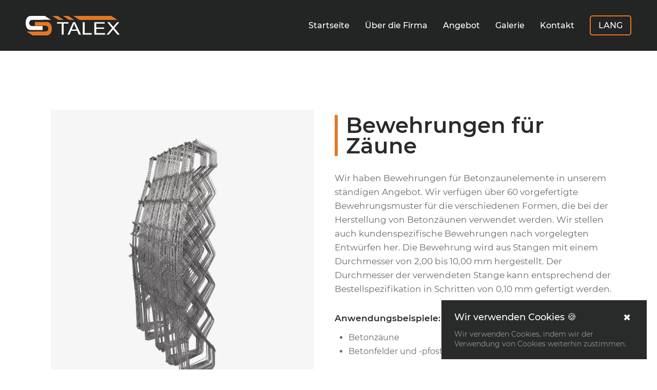

--- FILE ---
content_type: text/html; charset=UTF-8
request_url: https://de.stalex-myszkow.pl/bewehrungen-fur-zaune
body_size: 3696
content:
<!DOCTYPE HTML>
<html lang="pl">
    <head>
        <!--start-individual-->
        <title>Bewehrungen für Zäune - STALEX MYSZKÓW</title>
        <meta name="description" content="x">
        <meta name="keywords" content="x">
        <meta name="robots" content="index,follow">
        <!--end-individual-->
        <meta charset="utf-8">
<meta name="viewport" content="width=device-width, initial-scale=1, shrink-to-fit=no">
<link rel="apple-touch-icon" sizes="180x180" href="lib/favicon/apple-touch-icon.png">
<link rel="icon" type="image/png" sizes="32x32" href="lib/favicon/favicon-32x32.png">
<link rel="icon" type="image/png" sizes="16x16" href="lib/favicon/favicon-16x16.png">
<link rel="manifest" href="lib/favicon/site.webmanifest">
<link rel="mask-icon" href="lib/favicon/safari-pinned-tab.svg" color="#5bbad5">
<link rel="shortcut icon" href="lib/favicon/favicon.ico">
<meta name="msapplication-TileColor" content="#2b5797">
<meta name="msapplication-TileImage" content="lib/favicon/mstile-144x144.png">
<meta name="msapplication-config" content="lib/favicon/browserconfig.xml">
<meta name="theme-color" content="#ffffff">
<link href="css/theme.css?v991631221249" rel="stylesheet" type="text/css" />
<script script src="js/jquery.js"></script>
<script script src="js/bootstrap.js"></script>
        <link href="css/fancybox.css" rel="stylesheet" type="text/css" />
<script script src="js/fancybox.js"></script>            </head>

    <body class="bg-nav">
        <script>
    var scriptsExecuted = false;
    var head = document.getElementsByTagName('head')[0] || document.documentElement;
            
    function executeScripts() {
        var fscripts = document.querySelectorAll('fscript');
        [].forEach.call(fscripts, function(fscript) {
            var script = document.createElement('script');
            script.type = 'text/javascript';
            
            if (fscript.hasAttributes()) {
                for (var attributeKey in fscript.attributes) {
                    if (fscript.attributes.hasOwnProperty(attributeKey)) {
                        script[ fscript.attributes[ attributeKey ].name ] = fscript.attributes[ attributeKey ].value || true;
                    }
                }
            } else {
                script.appendChild( document.createTextNode( fscript.innerHTML ) );
            }
            
            head.insertBefore( script, head.firstChild );
        });
    }
            
    function initScripts() {
        if (scriptsExecuted) {
            return;
        }
            
        scriptsExecuted = true;
            
        setTimeout(function() {
            if ('requestIdleCallback' in window) {
                requestIdleCallback(executeScripts, { timeout: 1000 });
            } else {
                executeScripts();
            }
        }, 1000);
    }
            
    window.addEventListener('scroll', function() {
        initScripts();
    }, false);
            
    document.onclick = function() {
        initScripts();
    };
</script>
        <nav class="navbar navbar-expand-lg fixed-top navbar-tr" aria-label="Menu">
    <div class="container-fluid">
        <a class="navbar-brand" href=".">
            <img src="https://www.stalex-myszkow.pl/uploads/stalex-myszkow.svg" alt="logo">
        </a>
        <button class="navbar-toggler p-0 collapsed" type="button" id="navbar-open" aria-label="menu">
            <span class="icon-bar"></span>
            <span class="icon-bar"></span>
            <span class="icon-bar"></span>
        </button>
        <div class="navbar-collapse offcanvas-collapse" id="main-menu">
            <ul class="navbar-nav">
                <li class="nav-item">
                    <a class="nav-link" href="/">Startseite</a>
                </li>
                <li class="nav-item">
                    <a class="nav-link" href="uber-die-firma">Über die Firma</a>
                </li>
                <li class="nav-item dropdown">
                    <a class="nav-link" href="#" id="dropdown01" data-bs-toggle="dropdown" aria-expanded="false">Angebot</a>
                    <ul class="dropdown-menu" aria-labelledby="dropdown01">
                        <li><a class="dropdown-item" href="angebot-drahten">Angebot Drähten</a></li>
                        <li><a class="dropdown-item" href="angebot-stangen">Angebot Stangen</a></li>
                        <li><a class="dropdown-item" href="angebot-bewehrungen">Angebot Bewehrungen</a></li>
                        <li><a class="dropdown-item" href="alle-produkte">Alle Produkte</a></li>
                    </ul>
                </li>
                <li class="nav-item">
                    <a class="nav-link" href="galerie">Galerie</a>
                </li>
                <li class="nav-item">
                    <a class="nav-link" href="kontakt">Kontakt</a>
                </li>
                <li class="nav-item dropdown lang-select">
                    <a class="nav-link" href="#" id="dropdown02" data-bs-toggle="dropdown" aria-expanded="false">LANG</a>
                    <ul class="dropdown-menu" aria-labelledby="dropdown02">
                        <li><a class="dropdown-item" href="https://en.stalex-myszkow.pl/">EN</a></li>
                        <li><a class="dropdown-item" href="https://stalex-myszkow.pl/">PL</a></li>
                        <li><a class="dropdown-item" href="https://sk.stalex-myszkow.pl/">SK</a></li>
                        <li><a class="dropdown-item" href="https://cz.stalex-myszkow.pl/">CZ</a></li>
                    </ul>
                </li>
            </ul>
        </div>
    </div>
</nav>        <div class="product-item">
            <div class="container">
                <div class="row flex-wrap-reverse">
                    <div class="col-xl-6 col-lg-12 text-center">
                        <picture>
                            <source srcset="uploads/products/zbrojenia-do-ogrodzen-main.webp" type="image/webp">
                            <source srcset="uploads/products/zbrojenia-do-ogrodzen-main.jpg" type="image/jpeg"> 
                            <img src="uploads/products/zbrojenia-do-ogrodzen-main.jpg" class="img-fluid" alt="zbrojenia do ogrodzeń" loading="lazy"> 
                        </picture>  
                    </div>
                    <div class="col-xl-6 col-lg-12 my-auto">
                        <h1>Bewehrungen für Zäune </h1>
                        <p>Wir haben Bewehrungen für Betonzaunelemente in unserem ständigen Angebot. Wir verfügen über 60 vorgefertigte Bewehrungsmuster für die verschiedenen Formen, die bei der Herstellung von Betonzäunen verwendet werden. Wir stellen auch kundenspezifische Bewehrungen nach vorgelegten Entwürfen her. Die Bewehrung wird aus Stangen mit einem Durchmesser von 2,00 bis 10,00 mm hergestellt. Der Durchmesser der verwendeten Stange kann entsprechend der Bestellspezifikation in Schritten von 0,10 mm gefertigt werden. </p>
                        <p>Anwendungsbeispiele:</p>
                        <ul>
                            <li>Betonzäune</li>
                            <li>Betonfelder und -pfosten</li>
                        </ul>
                        <a href="kontakt" class="btn btn-primary">Bestellung aufgeben</a>
                    </div>
                </div>
            </div>
        </div>
        <div class="product-data bg-light">
            <div class="container">
                <div class="row">
                    <div class="col-xl-12">
                        <h2>Technische Daten </h2>
                        <p class="ins">Die von Stalex hergestellten Bewehrungen für Zaunelemente aus Beton zeichnen sich durch hohe Präzision in der Verarbeitung aus. Der Durchmesser der verwendeten Stangen und die Abmessungen der Bewehrung werden vollständig an die Anforderungen und Spezifikationen des Auftrags angepasst. Wir kontrollieren streng jede Produktionsphase, um die höchste Qualität der angebotenen Bewehrung für Betonzäune zu gewährleisten. Wir bieten hohe Qualität, schnelle Lieferung, Verkauf als Großhandel und Einzelhandel, attraktive Preise.</p>
                        <table class="table table-striped">
                            <tbody>
                                <tr>
                                    <th scope="row">DURCHMESSER DER STANGE</th>
                                    <td>2,00 - 10,00 mm</td>
                                </tr>
                                <tr>
                                    <th scope="row">MAXIMALE ABMESSUNG</th>
                                    <td>1600 x 2600 mm</td>
                                </tr>
                                <tr>
                                    <th scope="row">FORM DER VERPACKUNG</th>
                                    <td>stück</td>
                                </tr>
                                <tr>
                                    <th scope="row">TOLERANZ DES DURCHMESSERS</th>
                                    <td>+/- 0,03 mm</td>
                                </tr>
                                <tr>
                                    <th scope="row">OBERFLÄCHE DER STANGE</th>
                                    <td>glatt, gerippt oder geriffelt (längsgewalzt)</td>
                                </tr>
                                <tr>
                                    <th scope="row">SORTE</th>
                                    <td>S235JR</td>
                                </tr>             
                            </tbody>
                        </table>
                    </div>
                </div>
            </div>
        </div>
        <div class="product-photo">
            <div class="container">
                <div class="row">
                    <div class="col-xl-12">
                        <h2>Produktfotos</h2>
                    </div>
                    <div class="col-lg-4 col-md-6 gallery-item">
                        <a data-fancybox="gallery" href="uploads/products/zbrojenia-do-ogrodzen-1.jpg">
                            <picture>
                                <source srcset="uploads/products/zbrojenia-do-ogrodzen-1.webp" type="image/webp">
                                <source srcset="uploads/products/zbrojenia-do-ogrodzen-1.jpg" type="image/jpeg"> 
                                <img class="img-fluid" src="uploads/products/zbrojenia-do-ogrodzen-1.jpg" alt="zbrojenia do ogrodzeń" loading="lazy">
                            </picture> 
                        </a>
                    </div>
                    <div class="col-lg-4 col-md-6 gallery-item">
                        <a data-fancybox="gallery" href="uploads/products/zbrojenia-do-ogrodzen-2.jpg">
                            <picture>
                                <source srcset="uploads/products/zbrojenia-do-ogrodzen-2.webp" type="image/webp">
                                <source srcset="uploads/products/zbrojenia-do-ogrodzen-2.jpg" type="image/jpeg"> 
                                <img class="img-fluid" src="uploads/products/zbrojenia-do-ogrodzen-2.jpg" alt="zbrojenia do ogrodzeń" loading="lazy">
                            </picture> 
                        </a>
                    </div> 
                    <div class="col-lg-4 col-md-6 gallery-item">
                        <a data-fancybox="gallery" href="uploads/products/zbrojenia-do-ogrodzen-3.jpg">
                            <picture>
                                <source srcset="uploads/products/zbrojenia-do-ogrodzen-3.webp" type="image/webp">
                                <source srcset="uploads/products/zbrojenia-do-ogrodzen-3.jpg" type="image/jpeg"> 
                                <img class="img-fluid" src="uploads/products/zbrojenia-do-ogrodzen-3.jpg" alt="zbrojenia do ogrodzeń" loading="lazy">
                            </picture> 
                        </a>
                    </div> 
                    <div class="col-lg-4 col-md-6 gallery-item">
                        <a data-fancybox="gallery" href="uploads/products/zbrojenia-do-ogrodzen-4.jpg">
                            <picture>
                                <source srcset="uploads/products/zbrojenia-do-ogrodzen-4.webp" type="image/webp">
                                <source srcset="uploads/products/zbrojenia-do-ogrodzen-4.jpg" type="image/jpeg"> 
                                <img class="img-fluid" src="uploads/products/zbrojenia-do-ogrodzen-4.jpg" alt="zbrojenia do ogrodzeń" loading="lazy">
                            </picture> 
                        </a>
                    </div> 
                    <div class="col-lg-4 col-md-6 gallery-item">
                        <a data-fancybox="gallery" href="uploads/products/zbrojenia-do-ogrodzen-5.jpg">
                            <picture>
                                <source srcset="uploads/products/zbrojenia-do-ogrodzen-5.webp" type="image/webp">
                                <source srcset="uploads/products/zbrojenia-do-ogrodzen-5.jpg" type="image/jpeg"> 
                                <img class="img-fluid" src="uploads/products/zbrojenia-do-ogrodzen-5.jpg" alt="zbrojenia do ogrodzeń" loading="lazy">
                            </picture> 
                        </a>
                    </div> 
                    <div class="col-lg-4 col-md-6 gallery-item">
                        <a data-fancybox="gallery" href="uploads/products/zbrojenia-do-ogrodzen-6.jpg">
                            <picture>
                                <source srcset="uploads/products/zbrojenia-do-ogrodzen-6.webp" type="image/webp">
                                <source srcset="uploads/products/zbrojenia-do-ogrodzen-6.jpg" type="image/jpeg"> 
                                <img class="img-fluid" src="uploads/products/zbrojenia-do-ogrodzen-6.jpg" alt="zbrojenia do ogrodzeń" loading="lazy">
                            </picture> 
                        </a>
                    </div> 
                </div>
            </div>
        </div>
        <div class="cookiealert" role="alert">
    <span>Wir verwenden Cookies &#x1F36A;</span> 
    <button type="button" class="acceptcookies">&#10006;</button>
    <p>Wir verwenden Cookies, indem wir der Verwendung von Cookies weiterhin zustimmen.</p>
</div>        <div class="footer">
    <div class="container">
        <div class="row">
            <div class="col-lg-4 contact-details">
                <img class="logo" src="uploads/stalex-myszkow.svg" alt="logo" loading="lazy">
                <p class="address">Stalex Myszków SP. Z O.O. <br> St. Partyzantów 4, 42-300 Myszków</p>    
                <p class="mail">mail · 
                    <a href="mailto:stalex@stalex-myszkow.pl">stalex@stalex-myszkow.pl</a>
                </p> 
                <p class="tel">telefon · 
                    <a href="tel:+48728989019">(48) 728 989 019</a>
                </p> 
                <a href="https://www.facebook.com/stalexmyszkow" target="noreferrer">
                    <img class="social-fb" src="uploads/icons/social-fb.svg" alt="FB" loading="lazy">
                </a>
                <a href="https://www.instagram.com/stalexmyszkow/" target="noreferrer">
                    <img class="social-ig" src="uploads/icons/social-ig.svg" alt="IG" loading="lazy">
                </a>
                <a href="https://www.linkedin.com/company/70445334" target="noreferrer">
                    <img class="social-in" src="uploads/icons/social-in.svg" alt="IN" loading="lazy">
                </a>
            </div>
            <div class="col-xl-6 col-lg-7 offset-xl-2 offset-lg-1 nav-footer">
                <p>Navigation</p>
                <div class="row">
                    <div class="col-sm-6 sx-p">
                        <a href=".">Startseite</a>
                        <a href="uber-die-firma">Über die Firma</a>
                        <a href="alle-produkte">Angebot</a>
                        <a href="galerie">Galerie</a>
                        <a href="kontakt">Kontakt</a>
                    </div>
                    <div class="col-sm-6">
                        <a href="https://www.stalex-myszkow.pl/uploads/doc/regulamin-serwisu.pdf" target="noreferrer">Bedingungen der Webseite</a>
                        <a href="https://www.stalex-myszkow.pl/uploads/doc/polityka-prywatnosci.pdf" target="noreferrer">Datenschutzbestimmungen</a>
                        <a href="https://www.stalex-myszkow.pl/uploads/doc/polityka-cookies.pdf" target="noreferrer">Cookie-Politik</a>
                        <a href="https://www.stalex-myszkow.pl/uploads/doc/klauzula-rodo.pdf" target="noreferrer">DSGVO</a>
                        <a href="https://www.linkedin.com/company/stalexmyszkow/jobs" target="noreferrer">Nabídky práce</a>
                    </div>
                </div>
            </div>
        </div>
    </div>
</div>
<div class="copyright">
    <div class="container">
        <div class="row">
            <div class="col-sm-12 col-md-6 arr">
                <p>© 2026 STALEX MYSZKÓW - All rights reserved</p>
            </div>   
            <div class="col-sm-12 col-md-6 logo"> 
                <a href="https://moresolutions.pl/" target="follow" aria-label="ms" class="ms">
                    <img src="uploads/icons/more-solutions-2025.svg" alt="MORE SOLUTIONS" title="MORE SOLUTIONS" loading="lazy">
                </a>
            </div>
        </div>
    </div>
</div>    </body>
    <script script src="js/gallery.js"></script>
<script script src="js/navbar.js"></script>
<script script src="js/cookies.js"></script>
<script script src="js/modernizr-custom.js"></script></html>


--- FILE ---
content_type: text/css
request_url: https://de.stalex-myszkow.pl/css/theme.css?v991631221249
body_size: 595
content:
@charset "UTF-8";

@import url(typography.css?v23);
@import url(grid.css?v23);
@import url(cookies.css?v23);
@import url(navbar.css?v23);
@import url(sections.css?v23);
@import url(cards.css?v23);
@import url(rwd.css?v223);
@import url(form.css?v223);
@import url(button.css?v24);
@import url(other.css?v23);
@import url(list.css?v23);
@import url(table.css?v23);
/*@import url(carousel.css);*/

:root {
    --bs-color-text-heading: #292B2B;
    --bs-color-text-paragraph: #6B6B6B;
    --bs-color-orange: #E47825;
    --bs-color-dark: #232424;
    --bs-color-light: #FAFAFA;
    --bs-color-white: #FFF;
    --bs-opacity: .65;
    --bs-shadow-min: 0 0 20px rgb(0 0 0 / 15%);
    --bs-shadow-big: 0 0 40px rgb(0 0 0 / 15%);
    --bs-transition: all .15s ease-in-out;
    --bs-font: "Montserrat", sans-serif;
}

@font-face {
    font-family: 'Montserrat';
    font-style: normal;
    font-weight: 400;
    display: swap;
    src: url('../lib/fonts/montserrat-v15-latin-ext-regular.eot');
    src: local(''),
         url('../lib/fonts/montserrat-v15-latin-ext-regular.eot?#iefix') format('embedded-opentype'),
         url('../lib/fonts/montserrat-v15-latin-ext-regular.woff2') format('woff2'),
         url('../lib/fonts/montserrat-v15-latin-ext-regular.woff') format('woff'),
         url('../lib/fonts/montserrat-v15-latin-ext-regular.ttf') format('truetype'),
         url('../lib/fonts/montserrat-v15-latin-ext-regular.svg#Montserrat') format('svg');
}

@font-face {
    font-family: 'Montserrat';
    font-style: normal;
    font-weight: 500;
    display: swap;
    src: url('../lib/fonts/montserrat-v15-latin-ext-500.eot');
    src: local(''),
        url('../lib/fonts/montserrat-v15-latin-ext-500.eot?#iefix') format('embedded-opentype'),
        url('../lib/fonts/montserrat-v15-latin-ext-500.woff2') format('woff2'),
        url('../lib/fonts/montserrat-v15-latin-ext-500.woff') format('woff'),
        url('../lib/fonts/montserrat-v15-latin-ext-500.ttf') format('truetype'),
        url('../lib/fonts/montserrat-v15-latin-ext-500.svg#Montserrat') format('svg');
  }

@font-face {
    font-family: 'Montserrat';
    font-style: normal;
    font-weight: 600;
    display: swap;
    src: url('../lib/fonts/montserrat-v15-latin-ext-600.eot');
    src: local(''),
        url('../lib/fonts/montserrat-v15-latin-ext-600.eot?#iefix') format('embedded-opentype'),
        url('../lib/fonts/montserrat-v15-latin-ext-600.woff2') format('woff2'),
        url('../lib/fonts/montserrat-v15-latin-ext-600.woff') format('woff'),
        url('../lib/fonts/montserrat-v15-latin-ext-600.ttf') format('truetype'),
        url('../lib/fonts/montserrat-v15-latin-ext-600.svg#Montserrat') format('svg');
}

*,
::after,
::before {
    box-sizing: border-box
}

@media (prefers-reduced-motion:no-preference) {
    :root {
        scroll-behavior: smooth
    }
}

*::selection {
    background-color: #292B2B15;
}

body {
    margin: 0;
    font-family: var(--bs-font);
    font-size: 16px;
    font-weight: 400;
    line-height: 27px;
    color: var(--bs-color-text-paragraph);
    background-color: var(--bs-color-white);
    -webkit-text-size-adjust: 100%;
    -webkit-tap-highlight-color: transparent
}

fscript {display: none;}


--- FILE ---
content_type: text/css
request_url: https://de.stalex-myszkow.pl/css/typography.css?v23
body_size: 295
content:
.h1,
.h2,
.h3,
.h4,
.h5,
.h6,
h1,
h2,
h3,
h4,
h5,
h6 {
    color: var(--bs-color-text-heading);
    margin-top: 0;
    margin-bottom: 0px;
    font-weight: 600;
    line-height: normal;
    cursor: default;
}

.h1,
h1 {
    font-size: calc(1.375rem + 1.5vw)
}

@media (min-width:1200px) {

    .h1,
    h1 {
        font-size: 42px
    }
}

.h2,
h2 {
    font-size: calc(1.325rem + .9vw)
}

@media (min-width:1200px) {

    .h2,
    h2 {
        font-size: 36px
    }
}

.h3,
h3 {
    font-size: calc(1.3rem + .6vw)
}

@media (min-width:1200px) {

    .h3,
    h3 {
        font-size: 30px
    }
}

.h4,
h4 {
    font-size: calc(1.275rem + .3vw)
}

@media (min-width:1200px) {

    .h4,
    h4 {
        font-size: 24px
    }
}

.h5,
h5 {
    font-size: 20px
}

.h6,
h6 {
    font-size: 18px
}

p {
    font-size: 17px;
    margin-top: 0;
    margin-bottom: 0rem;
    cursor: default;
}

b,
strong {
    font-weight: bolder
}

.small,
small {
    font-size: .875em
}

.mark,
mark {
    padding: .2em;
    background-color: #fcf8e3
}

sub,
sup {
    position: relative;
    font-size: .75em;
    line-height: 0;
    vertical-align: baseline
}

sub {
    bottom: -.25em
}

sup {
    top: -.5em
}

a {
    color: var(--bs-color-orange);
    text-decoration: none;
}

.footer a:hover,
.pdf-doc .items a:hover,
.personal-contact a:hover,
.contact a:hover{
    opacity: var(--bs-opacity);
}

a:not([href]):not([class]),
a:not([href]):not([class]):hover {
    color: inherit;
    text-decoration: none
}

--- FILE ---
content_type: text/css
request_url: https://de.stalex-myszkow.pl/css/cookies.css?v23
body_size: 134
content:
.cookiealert {
    position: fixed;
    bottom: 0;
    right: 0;
    width: 400px;
    margin: 20px;
    padding: 20px 25px;
    z-index: 9999;
    opacity: 0;
    visibility: hidden;
    border-radius: 0;
    transform: translateY(100%);
    transition: all 500ms ease-out;
    background-color: var(--bs-color-text-heading);
}

.cookiealert.show {
    opacity: 1;
    visibility: visible;
    transform: translateY(0%);
    transition-delay: 0ms;
}

.cookiealert span {
    font-size: 18px;
    font-weight: 500;
    color: var(--bs-color-white);
}

.cookiealert p {
    font-size: 14px;
    margin-top: 10px;
    line-height: 19px;
    color: var(--bs-color-white);
    opacity: .5;
    margin-bottom: 0px !important;
}

.cookiealert .acceptcookies {
    vertical-align: baseline;
    float: right;
    background-color: transparent;
    border: 0px;
    font-size: 18px;
    color: var(--bs-color-light);
}

--- FILE ---
content_type: text/css
request_url: https://de.stalex-myszkow.pl/css/navbar.css?v23
body_size: 1049
content:
.dropdown {
    position: relative
}

.dropdown-menu {
    position: absolute;
    z-index: 1000;
    display: none;
    min-width: 1rem;
    padding: 12px 0px;
    margin: 0;
    text-align: left;
    list-style: none;
    background-color: #3a3a3a;
    border-radius: 8px;
    margin-top: 16px;
}

.dropdown-item {
    display: block;
    font-size: 16px;
    width: 100%;
    padding: 6px 30px;
    clear: both;
    font-weight: 400;
    color: var(--bs-color-white);
    text-align: inherit;
    text-decoration: none;
    white-space: nowrap;
    background-color: transparent;
    border: 0;
    line-height: 19px !important;
}

.dropdown-item:focus,
.dropdown-item:hover {
    color: var(--bs-color-white);
    background-color: var(--bs-color-text-heading)
}

.dropdown-menu.show {
    display: block
}

.lang-select .dropdown-menu {
    right: -2px;
}

.lang-select .nav-link {
    border: 2px solid #E47825;
    border-radius: 5px;
    padding: 8px 15px;
    margin-left: 15px;
}

.nav {
    display: flex;
    flex-wrap: wrap;
    padding-left: 0;
    margin-bottom: 0;
    list-style: none
}

.nav-link {
    display: block;
    padding: 5px 15px;
    color: var(--bs-color-white);
    font-size: 16px;
    font-weight: 500;
    text-decoration: none;
    transition: var(--bs-transition);
    line-height: 19px;
}

.nav-link:focus,
.nav-link:hover {
    color: var(--bs-color-orange);
}

html,
body {
    overflow-x: hidden;
}

body {
    padding-top: 99px;
}

@media (max-width: 879px) {
    .offcanvas-collapse {
        position: fixed;
        top: 98px;
        bottom: 0;
        left: 100%;
        width: 70%;
        padding: 22px 32px;;
        overflow-y: auto;
        visibility: hidden;
        background-color: #3a3a3a;
        transition: transform .3s ease-in-out, visibility .3s ease-in-out;
    }

    body {
        padding-top: 98px;
    }

    .offcanvas-collapse.open {
        visibility: visible;
        transform: translateX(-100%);
    }

    .navbar-nav .nav-link {
        padding: 10px 0px;
        font-size: 18px;
    }

    .navbar-nav .lang-select .nav-link {
        margin-left: 0px;
        border: 0
    }

    .dropdown-menu {
        padding: 0px 0px !important;
        margin-top: 0px !important;
        margin-bottom: 16px;
        border-left: 1px solid #E47825;
        border-radius: 0px !important;
        margin-left: 5px !important;
    }
    
    .dropdown-item {
        padding: 7px 16px !important;
        font-weight: 400 !important;

    }
}


@media (MAX-width:576px) {
    .navbar-brand img {
        height: 32px !important;
    } 

    .navbar {
        padding: 20px 0px !important; 
    }

    .offcanvas-collapse {
        top: 72px;
    }

    body {
        padding-top: 72px;
    }
}

.navbar-tr {
    background-color: transparent !important;
}

.nav-bg-toggler {
    background-color: var(--bs-color-dark) !important;
    transition: background-color .1s;
    
}

.navbar {
    position: relative;
    display: flex;
    flex-wrap: wrap;
    align-items: center;
    justify-content: space-between;
    padding: 30px 0px;
    background-color: var(--bs-color-dark);
    transition: background-color .1s;
}

.bg-nav .navbar {
    background-color: var(--bs-color-dark) !important
}

.navbar > .container,
.navbar > .container-fluid,
.navbar > .container-lg,
.navbar > .container-md,
.navbar > .container-sm,
.navbar > .container-xl,
.navbar > .container-xxl {
    display: flex;
    flex-wrap: inherit;
    align-items: center;
    justify-content: space-between
}

.navbar-brand img {
    height: 38px;
}

.navbar-nav {
    display: flex;
    flex-direction: column;
    padding-left: 0;
    margin-bottom: 0;
    list-style: none;
}

.navbar-nav .dropdown-menu {
    position: static
}

.navbar-collapse {
    flex-basis: 100%;
    align-items: center
}

.navbar-toggler {
    background: none;
    border: none;
}
  
.navbar-toggler:active,
.navbar-toggler:focus {
    outline: 0;
}
  
.navbar-toggler .icon-bar {
    display: block;
    width: 28px;
    height: 2px;
    border-radius: 1px;
    margin: 6px 0 6px 0;
    transition: all 0.2s;
}
  
.navbar-toggler .icon-bar {
    background: #ffffff;
}
  
.navbar-toggler .icon-bar:nth-of-type(1) {
    transform: rotate(45deg);
    transform-origin: 10% 10%;
}
  
.navbar-toggler .icon-bar:nth-of-type(2) {
    opacity: 0;
    filter: alpha(opacity=0);
}
  
.navbar-toggler .icon-bar:nth-of-type(3) {
    transform: rotate(-45deg);
    transform-origin: 10% 90%;
}
  
.navbar-toggler.collapsed .icon-bar:nth-of-type(1) {
    transform: rotate(0);
}
  
.navbar-toggler.collapsed .icon-bar:nth-of-type(2) {
    opacity: 1;
    filter: alpha(opacity=100);
}
  
.navbar-toggler.collapsed .icon-bar:nth-of-type(3) {
    transform: rotate(0);
}

.navbar-nav-scroll {
    max-height: var(--bs-scroll-height, 75vh);
    overflow-y: auto
}

@media (min-width:880px) {
    .navbar-expand-lg {
        flex-wrap: nowrap;
        justify-content: flex-start
    }

    .navbar-expand-lg .navbar-nav {
        flex-direction: row
    }

    .navbar-expand-lg .navbar-nav .dropdown-menu {
        position: absolute
    }

    .navbar-expand-lg .navbar-nav-scroll {
        overflow: visible
    }

    .navbar-expand-lg .navbar-collapse {
        display: flex !important;
        flex-basis: auto
    }

    .navbar-expand-lg .navbar-toggler {
        display: none
    }

    .navbar-nav {
        align-items: center
    }
}

--- FILE ---
content_type: text/css
request_url: https://de.stalex-myszkow.pl/css/sections.css?v23
body_size: 1231
content:
.img-text,
.text-img,
.product-group,
.company-features,
.our-values,
.ecology,
.products,
.gallery,
.pdf-doc,
.contact,
.contact-form,
.personal-contact,
.product-item,
.product-data,
.product-photo {
    padding: 115px 0px;
}

.img-text h1,
.text-img h1,
.product-group h1,
.company-features h1,
.our-values h1,
.ecology h1,
.products h1,
.gallery h1,
.contact h1,
.product-item h1 {
    margin-bottom: 30px;
    border-left: 6px #E47825 solid;
    padding-left: 16px;
    line-height: 40px;
}

.pdf-doc h2,
.contact-form h2,
.personal-contact h2,
.product-data h2,
.product-photo h2 {
    margin-bottom: 30px;
    border-left: 5px #E47825 solid;
    padding-left: 13px;
    line-height: 32px;
}

.product-group .introduction-m,
.products .introduction-m,
.our-values .introduction-s,
.company-features .introduction-s,
.gallery .introduction-m,
.pdf-doc .introduction-s,
.contact .introduction-m,
.contact-form .introduction-m,
.personal-contact .introduction-s,
.product-data p,
.products .introduction-s {
    margin-bottom: 50px
}

/* long wstep*/ 
.product-group .introduction-m,
.products .introduction-m,
.gallery .introduction-m,
.contact .introduction-m {
    max-width: 960px
}

/* short wstep*/ 
.company-features .introduction-s,
.our-values .introduction-s,
.pdf-doc .introduction-s,
.contact-form .introduction-s,
.personal-contact .introduction-s,
.products .introduction-s {
    max-width: 660px
}

/* odcięcie wizualne*/ 
.products .card,
.product-group .card {
    border: 1px solid rgb(224, 224, 224);
}

.our-values .card,
.company-features div div div div,
.pdf-doc div div div div,
.contact div div div div {
    border: 1px solid rgb(236, 236, 236);
}

.body-white { 
    background-color: white;
}

.main-hero {
    background-position: center;
    background-size: cover;
    background-repeat: no-repeat;
    text-align: left;
    height: 100vh;
    position: initial;
    padding-top: calc(26em - 20px);
    padding-bottom: calc(10em - 1px);
}

.main-hero .cxy {
    text-align: left;
    position: absolute;
    top: 50%;
    left: auto;
    transform: translate(0%, -45%);
} 

.main-hero h1 {
    color: var(--bs-color-white);
    font-size: 50px;
    line-height: 61px;
    margin-bottom: 20px;
}

.main-hero p {
    color: var(--bs-color-white);
    opacity: var(--bs-opacity);
    line-height: 25px;
    font-weight: 500;
    font-size: 18px;
    margin-bottom: 20px;
    max-width: 680px;
}

.ecology {
    background-position: center;	
    background-size: cover;	
    background-repeat: no-repeat;
}

.ecology h1 {
    color: var(--bs-color-white);
}

.ecology p {
    color: #b3b3b3;
}

.our-values .card {
    background-color: var(--bs-color-light);
}

.our-values .card-body {
    padding: 30px 35px;
}

.company-features .items {
    background-color: var(--bs-color-white);
    padding: 32px;
    margin-bottom: 25px;
}

.company-features .items img {
    padding-bottom: 16px;
}

.company-features .items .h5 {
    padding-bottom: 18px;
}

.products .card-body {
    padding: 32px 32px 10px 32px
}

.products .card-body .card-title {
    font-size: 24px;
}

.gallery .gallery-item,
.product-photo .gallery-item,
.pdf-doc .items,
.product-group .card,
.products .card,
.our-values .card {
    margin-bottom: 25px;
}

.pdf-doc .items {
    background-color: var(--bs-color-white);
    padding: 32px 32px 26px 32px
}

.pdf-doc .items img {
    margin-bottom: 16px;
}

.pdf-doc .items p {
    margin-bottom: 8px;
}

.pdf-doc .items a {
    color: initial;    
    font-size: 14px;
}

.contact .contact-group {
    background-color: var(--bs-color-light);
    padding: 32px;
    margin-bottom: 30px;
}

.contact .contact-group img{
    margin-bottom: 8px;
}

.contact .contact-group p { 
    font-size: 18px;
    margin-top: 6px;
}

.contact .contact-group a { 
    color: inherit;
}

.contact .contact-group p:nth-of-type(3){
    font-size: 16px;
}

.contact-form span {
    cursor: default;
}

.contact-form label {
    display: initial;
    line-height: 22px;
}

.contact-form .btn-gradient {
    text-align: right !important;
    margin-top: 4px !important;
}

.contact-form label input {
    height: 12px;
}    

.contact-form .rodo-element {
    text-align: justify;
    margin-bottom: 16px;
    font-size: 13px;
    line-height: 9px;
}

.personal-contact .person-item {
    margin-bottom: 32px;
}

.personal-contact .person-item img {
    margin-bottom: 20px;
}

.personal-contact .person-item .h4 {
    margin-bottom: 16px;
    line-height: 29px;
}

.personal-contact .person-item span {
    margin-bottom: 16px;
    line-height: 19px;
    display: block;
}

.personal-contact .person-item p {
    margin-bottom: 8px;
    line-height: 19px;
}

.personal-contact .person-item a {
    color: inherit;
}

.personal-contact .person-item .en-support::after {
    content: "english support";
    font-weight: 600;
    font-size: 11px;
    margin-left: 10px;
    text-transform: uppercase;
    vertical-align: middle;
    padding: 4px 6px;
    border-radius: 5px;
    color: var(--bs-color-text-heading);
    background-color: #eceaea;
}

.product-item p {
    margin-bottom: 30px;
}

.product-item p:nth-of-type(2) {
    font-weight: 600;
    color: var(--bs-color-text-heading);
    margin-bottom: 10px;
}

.product-item ul {
    margin-left: -5px;
    margin-bottom: 30px;
}

.footer {
    background-color: var(--bs-color-dark);
    padding: 70px 0px 60px 0px;
}

.footer .contact-details .logo {
    width: 185px !important;
    margin-bottom: 30px !important;
}

.footer .contact-details .address,
.footer .contact-details .mail,
.footer .contact-details .tel {
    font-size: 17px;
    color: var(--bs-color-white);
    opacity: var(--bs-opacity);
    line-height: 19px;
}

.footer .contact-details .address {
    line-height: 22px;
    margin-bottom: 16px;
}

.footer .contact-details .mail {
    margin-bottom: 8px;
}

.footer .contact-details .tel {
    margin-bottom: 27px;
}

.footer .contact-details a {
    color: inherit;
}

.footer .contact-details .social-fb {
    margin-right: 9px;
}

.footer .contact-details .social-ig {
    margin: 0px 9px;
}

.footer .contact-details .social-in {
    margin-left: 9px;
}

.footer .nav-footer p {
    font-weight: 500;
    font-size: 20px;
    line-height: 30px;
    color: var(--bs-color-white);
    border-bottom: 1px solid #e47825a6;
    padding-bottom: 12px;
    margin-bottom: 16px;
}

.footer .nav-footer a {
    display: block;
    color: #959595;
    padding: 3px 0px;

}

.copyright {
    background-color: var(--bs-color-text-heading);
    padding: 16px 0px;
}

.copyright p {
    font-size: 16px;
    color: #929292;
    display: inline;
}

.copyright img {
    display: inline;
    float: right;
    padding-top: 7px;
}

--- FILE ---
content_type: text/css
request_url: https://de.stalex-myszkow.pl/css/cards.css?v23
body_size: 206
content:
.card {
    position: relative;
    display: flex;
    flex-direction: column;
    min-width: 0;
    word-wrap: break-word;
    background-color: #F6F6F6;
    background-clip: border-box;
}

.card-body {
    flex: 1 1 auto;
    padding: 30px 30px 6px 30px
}

.card-title {
    margin-bottom: 16px
}

.card-subtitle {
    margin-top: -.25rem;
    margin-bottom: 0
}

.card-text {
    font-size: 15px;
    line-height: 20px;
    margin-bottom: 16px !important
}

.card-header {
    padding: .5rem 1rem;
    margin-bottom: 0;
    background-color: rgba(0, 0, 0, .03);
    border-bottom: 1px solid rgba(0, 0, 0, .125)
}

.card-header:first-child {
    border-radius: calc(.25rem - 1px) calc(.25rem - 1px) 0 0
}

.card-footer {
    padding: .5rem 1rem;
    background-color: rgba(0, 0, 0, .03);
    border-top: 1px solid rgba(0, 0, 0, .125)
}

.card-footer:last-child {
    border-radius: 0 0 calc(.25rem - 1px) calc(.25rem - 1px)
}

.card-header-tabs {
    margin-right: -.5rem;
    margin-bottom: -.5rem;
    margin-left: -.5rem;
    border-bottom: 0
}

.card-header-pills {
    margin-right: -.5rem;
    margin-left: -.5rem
}

.card-img-overlay {
    position: absolute;
    top: 0;
    right: 0;
    bottom: 0;
    left: 0;
    padding: 1rem;
    border-radius: calc(.25rem - 1px)
}

.card-img,
.card-img-bottom,
.card-img-top {
    width: 100%
}

--- FILE ---
content_type: text/css
request_url: https://de.stalex-myszkow.pl/css/rwd.css?v223
body_size: 721
content:
@media (max-width:375px) {
    .cookiealert p {
        font-size: 12px !important;
        margin-top: 0px;
        line-height: 18px;
        margin-right: 2px;
    }
}

@media (max-width:380px) {
    .main-hero h1 {
        padding-right: 20px !important;
    }

    .main-hero p {
        padding-right: 25px !important;
    }
}

@media (max-width:415px) {
    .copyright p {
        font-size: 13px
    }

    .main-hero h1 {
        font-size: 40px !important;
        line-height: 45px !important;
        padding-right: 50px;
    }
    
    .main-hero p {
        line-height: 24px;
        font-size: 16px !important;
        max-width: 450px !important;
        padding-right: 50px;
    }

    .main-hero {
        padding-top: calc(20em - 20px) !important;
        padding-bottom: calc(10em - 1px);
    }
}

@media (max-width:576px) {
    .products .card-body,
    .product-group .card-body
     {
        padding: 25px 25px 10px 25px
    }

    .footer .nav-footer .sx-p {
        margin-bottom: 22px;
    }
    
    .main-hero h1 {
        font-size: 42px;
        line-height: 48px;
        max-width: 465px !important;
    }
    
    .main-hero p {
        line-height: 24px;
        font-size: 17px;
        max-width: 450px !important;
    }

    .main-hero {
        padding-top: calc(25em - 20px);
        padding-bottom: calc(10em - 1px);
    } 

    .cookiealert {
        width: 100%;
        margin: 0px;
        padding: 14px 14px;
    }

    .cookiealert span {
        font-size: 18px;
        display: none;
    }
    
    .cookiealert p {
        font-size: 13px;
        margin-top: 0px;
        margin-right: 25px;
    }

    .img-text,
    .text-img,
    .product-group,
    .company-features,
    .our-values,
    .ecology,
    .products,
    .gallery,
    .pdf-doc,
    .contact,
    .contact-form,
    .personal-contact,
    .product-item,
    .product-data,
    .product-photo {
        padding: 65px 0px;
    }

    .img-text h1,
    .text-img h1,
    .product-group h1,
    .company-features h1,
    .our-values h1,
    .ecology h1,
    .products h1,
    .gallery h1,
    .contact h1,
    .product-item h1 {
        margin-bottom: 20px;
        border-left: 5px #E47825 solid;
        padding-left: 12px;
        line-height: 32px;
    }

    .pdf-doc h2,
    .contact-form h2,
    .personal-contact h2,
    .product-data h2,
    .product-photo h2 {
        margin-bottom: 20px;
        border-left: 4px #E47825 solid;
        padding-left: 10px;
        line-height: 26px;
    }

    .product-group .introduction-m,
    .products .introduction-m,
    .our-values .introduction-s,
    .company-features .introduction-s,
    .gallery .introduction-m,
    .pdf-doc .introduction-s,
    .contact .introduction-m,
    .contact-form .introduction-m,
    .personal-contact .introduction-s,
    .product-data p,
    .products .introduction-s {
        margin-bottom: 40px
    }

    .row > * {
        padding: 0 20px;
    }

    .row .row  > * {
        padding: 0 0px;
    }

    .footer .nav-footer .row {
        padding-left: 12px;
    }

    .contact-form .row {
        padding: 0 10px
    }
}

@media (max-width:768px) {
    .ecology {
        background-position: -1020px !important;
    }

    .contact-form .text-end {
        padding-top: 30px !important;
        text-align: left !important;
    }

    .copyright .arr,
    .copyright .logo {
        text-align: center;

    }

    .copyright .logo img {
        float: none !important;
        padding-top: 18px;
        padding-bottom: 6px;
    }
}

@media (max-width:992px) {
    .contact iframe {
        height: 358px !important;
    }

    .ecology {
        background-position: -720px;
    }

    .footer .contact-details {
        margin-bottom: 45px;
    }
}

@media (max-width:1199px) {
    .product-item img,
    .img-text img,
    .text-img img {
        margin-top: 35px;
    }

    .img-fluid {
        width: 100%;
    }

    .contact .contact-group,
    .company-features .items,
    .our-values .card-body,
    .pdf-doc .items {
        padding: 22px !important;
    }

    .main-hero h1 {
        max-width: 580px;
    }
    
    .main-hero p {
        max-width: 500px;
    }
}

@media (min-width:1199px) {
    .product-item img,
    .img-text img,
    .text-img img {
        max-height: 570px;
    }
}

@media (max-width:1400px) {
    .contact .contact-group {
        padding: 20px ;
    }

    .contact iframe {
        height: 558px;
    }
}

.flex-wrap-reverse {
    flex-wrap: wrap-reverse !important;
}

--- FILE ---
content_type: text/css
request_url: https://de.stalex-myszkow.pl/css/button.css?v24
body_size: 151
content:
.btn {
    display: inline-block;
    font-weight: 500;
    color: var(--bs-color-dark);
    text-align: center;
    text-decoration: none;
    vertical-align: middle;
    cursor: pointer;
    -webkit-user-select: none;
    -moz-user-select: none;
    user-select: none;
    background-color: transparent;
    border: 1px solid transparent;
    transition: var(--bs-transition)
}

.btn-primary {
    background-color: var(--bs-color-orange);
    font-size: 16px;
    padding: 13px 26px 12px 26px;
    line-height: 19px;
    border-radius: 6px;
    text-transform: uppercase;
}

.btn-primary:hover {
    background-color: #959595
}

.btn-secondary {
    background-color: #959595;
    font-size: 14px;
    padding: 9px 22px 8px 22px;
    line-height: 15px;
    text-transform: uppercase;
}

.btn-secondary:hover {
    background-color: var(--bs-color-orange)
}

button {
    border-radius: 0
}

button:focus:not(:focus-visible) {
    outline: 0
}

.btn-off {
    opacity: .69;
    pointer-events: none !important;
    cursor: default !important;
}

--- FILE ---
content_type: application/javascript
request_url: https://de.stalex-myszkow.pl/js/gallery.js
body_size: 547
content:
$('[data-fancybox="gallery"]').fancybox({buttons:["slideShow","close"],loop:1,infobar:0,protect:1,keyboard:1,trapFocus:0,wheel:0,slideShow:{autoStart:0,speed:2e3},touch:{vertical:0,momentum:0},lang:"de",i18n:{pl:{CLOSE:"Zamknij",NEXT:"Następne",PREV:"Poprzednie",ERROR:"Wystąpił błąd",PLAY_START:"Pokaz slajków",PLAY_STOP:"Zatrzymaj pokaz",FULL_SCREEN:"Pełny ekran",THUMBS:"Galeria",DOWNLOAD:"Pobierz",SHARE:"Udostępnij",ZOOM:"Powiększ"},cz:{CLOSE:"Zavřít",NEXT:"Další",PREV:"Předchozí",ERROR:"Došlo k chybě",PLAY_START:"Prezentace",PLAY_STOP:"Zastavit show",FULL_SCREEN:"Celá obrazovka",THUMBS:"Galerie",DOWNLOAD:"Stáhnout",SHARE:"Sdílet",ZOOM:"Přiblížit"},sk:{CLOSE:"Zavrieť",NEXT:"Ďalej",PREV:"Predchádzajúci",ERROR:"Vyskytla sa chyba",PLAY_START:"Prezentácia",PLAY_STOP:"Zastaviť predstavenie",FULL_SCREEN:"Celá obrazovka",THUMBS:"Galéria",DOWNLOAD:"Stiahnutie",SHARE:"Zdieľať",ZOOM:"Priblížiť"},de:{CLOSE:"Schließen",NEXT:"Weiter",PREV:"Zurück",ERROR:"Ein Fehler ist aufgetreten",PLAY_START:"Diashow",PLAY_STOP:"Stopp die Show",FULL_SCREEN:"Vollbild",THUMBS:"Galerie",DOWNLOAD:"Herunterladen",SHARE:"Teilen",ZOOM:"Einzoomen"},en:{CLOSE:"Close",NEXT:"Next",PREV:"Previous",ERROR:"Error occured",PLAY_START:"Start slideshow",PLAY_STOP:"Pause slideshow",FULL_SCREEN:"Full screen",THUMBS:"Thumbnails",DOWNLOAD:"Download",SHARE:"Share",ZOOM:"Zoom"}}});

--- FILE ---
content_type: image/svg+xml
request_url: https://www.stalex-myszkow.pl/uploads/stalex-myszkow.svg
body_size: 1012
content:
<svg xmlns="http://www.w3.org/2000/svg" width="187.572" height="39.001" viewBox="0 0 187.572 39.001">
  <g id="stalex-myszkow" transform="translate(-36.428 -100)">
    <path id="Path_11" data-name="Path 11" d="M11.092,37.765V15.828H1.641V12.893H24.378v2.935h-9.49V37.765Zm11.657,0L33.765,12.893h4.091L49.594,37.765H45.27l-3.346-7.533H29.93l-3.149,7.533Zm8.277-10.213H40.75l-2.994-6.889q-1.37-3.139-2.035-5.157a28.51,28.51,0,0,1-1.546,4.752ZM53.072,37.765V12.893h3.8V34.83H71v2.935Zm23.123,0V12.893h20.74v2.935H79.99v7.617H95.86v2.92H79.99V34.83H97.6v2.935Zm24.336,0L111.626,24.8,101.843,12.9h4.523l5.205,6.379a36.221,36.221,0,0,1,2.309,3.054,32.811,32.811,0,0,1,2.27-2.833l5.772-6.6h4.129L115.974,24.62l10.86,13.149H122.14l-7.228-8.877q-.607-.764-1.252-1.66-.959,1.357-1.37,1.866l-7.2,8.667Z" transform="translate(97.166 99.633)" fill="#fff"/>
    <g id="Group_1" data-name="Group 1" transform="translate(89.525 100)">
      <path id="Path_12" data-name="Path 12" d="M-.572.456H10.191L22.379,8.471h-10.7Z" transform="translate(0.572 -0.456)" fill="#e47825"/>
      <path id="Path_13" data-name="Path 13" d="M-.572.456H10.191L22.379,8.471h-10.7Z" transform="translate(21.754 -0.456)" fill="#e47825"/>
      <path id="Path_14" data-name="Path 14" d="M-.572.456H10.191L22.379,8.471h-10.7Z" transform="translate(42.363 -0.456)" fill="#e47825"/>
      <path id="Path_15" data-name="Path 15" d="M-.572.456H10.191L22.379,8.471h-10.7Z" transform="translate(107.626 -0.456)" fill="#e47825"/>
      <rect id="Rectangle_1" data-name="Rectangle 1" width="65.263" height="4.007" transform="translate(52.423 0)" fill="#e47825"/>
      <rect id="Rectangle_2" data-name="Rectangle 2" width="65.263" height="5.152" transform="translate(55.858 2.862)" fill="#e47825"/>
    </g>
    <path id="Path_19" data-name="Path 19" d="M0,0H41.685L22.95,7.77H12.255Z" transform="translate(86.802 107.805) rotate(180)" fill="#fff"/>
    <g id="layer101" transform="translate(70.139 128.131) rotate(180)">
      <path id="Path_17" data-name="Path 17" d="M2.492,28.1,0,28.083V20.346l10.654-.017c10.007-.017,10.682-.028,11.163-.124a5.553,5.553,0,0,0,4.217-3.165,7.455,7.455,0,0,0,.3-5.2,5.461,5.461,0,0,0-4.511-3.928c-.61-.114-.849-.114-11.226-.114H0L.01,3.912.027.025,11.917.007C25.526-.015,25.445-.015,26.7.42a9.716,9.716,0,0,1,5.632,5.708,19.644,19.644,0,0,1,1.285,5.4,36.09,36.09,0,0,1-.006,5.425,17.667,17.667,0,0,1-2.051,6.589,9.159,9.159,0,0,1-5.567,4.34c-1.121.243-1.916.26-11.7.248C9.169,28.116,3.858,28.105,2.492,28.1Z" transform="translate(0 0)" fill="#fff"/>
    </g>
    <path id="Path_21" data-name="Path 21" d="M0,0H41.685L22.95,7.77H12.255Z" transform="translate(38.145 131.195)" fill="#e47825"/>
    <g id="layer101-2" data-name="layer101" transform="translate(54.808 111.954)">
      <path id="Path_17-2" data-name="Path 17" d="M2.492,27.017,0,27V19.562l10.654-.017c10.007-.016,10.682-.027,11.163-.12a5.529,5.529,0,0,0,4.217-3.043,6.913,6.913,0,0,0,.3-5A5.4,5.4,0,0,0,21.823,7.6c-.61-.109-.849-.109-11.226-.109H0L.01,3.76.027.024,11.917.008C25.526-.014,25.445-.014,26.7.4a9.542,9.542,0,0,1,5.632,5.488,18.289,18.289,0,0,1,1.285,5.189,33.367,33.367,0,0,1-.006,5.216,16.525,16.525,0,0,1-2.051,6.335,9.112,9.112,0,0,1-5.565,4.173c-1.121.234-1.916.25-11.7.239C9.169,27.034,3.858,27.021,2.492,27.017Z" transform="translate(0 0)" fill="#e47825"/>
    </g>
  </g>
</svg>


--- FILE ---
content_type: application/javascript
request_url: https://de.stalex-myszkow.pl/js/navbar.js
body_size: -9
content:
!function(){"use strict";document.querySelector("#navbar-open").addEventListener("click",function(){document.querySelector(".offcanvas-collapse").classList.toggle("open"),document.querySelector(".navbar-toggler").classList.toggle("collapsed"),document.querySelector(".navbar").classList.toggle("nav-bg-toggler")})}(),$(window).scroll(function(){navbar=$("nav");var e=$(window).scrollTop();e<150?navbar.addClass("navbar-tr"):e>150&&navbar.removeClass("navbar-tr")});

--- FILE ---
content_type: image/svg+xml
request_url: https://de.stalex-myszkow.pl/uploads/stalex-myszkow.svg
body_size: 966
content:
<svg xmlns="http://www.w3.org/2000/svg" width="187.572" height="39.001" viewBox="0 0 187.572 39.001">
  <g id="stalex-myszkow" transform="translate(-36.428 -100)">
    <path id="Path_11" data-name="Path 11" d="M11.092,37.765V15.828H1.641V12.893H24.378v2.935h-9.49V37.765Zm11.657,0L33.765,12.893h4.091L49.594,37.765H45.27l-3.346-7.533H29.93l-3.149,7.533Zm8.277-10.213H40.75l-2.994-6.889q-1.37-3.139-2.035-5.157a28.51,28.51,0,0,1-1.546,4.752ZM53.072,37.765V12.893h3.8V34.83H71v2.935Zm23.123,0V12.893h20.74v2.935H79.99v7.617H95.86v2.92H79.99V34.83H97.6v2.935Zm24.336,0L111.626,24.8,101.843,12.9h4.523l5.205,6.379a36.221,36.221,0,0,1,2.309,3.054,32.811,32.811,0,0,1,2.27-2.833l5.772-6.6h4.129L115.974,24.62l10.86,13.149H122.14l-7.228-8.877q-.607-.764-1.252-1.66-.959,1.357-1.37,1.866l-7.2,8.667Z" transform="translate(97.166 99.633)" fill="#fff"/>
    <g id="Group_1" data-name="Group 1" transform="translate(89.525 100)">
      <path id="Path_12" data-name="Path 12" d="M-.572.456H10.191L22.379,8.471h-10.7Z" transform="translate(0.572 -0.456)" fill="#e47825"/>
      <path id="Path_13" data-name="Path 13" d="M-.572.456H10.191L22.379,8.471h-10.7Z" transform="translate(21.754 -0.456)" fill="#e47825"/>
      <path id="Path_14" data-name="Path 14" d="M-.572.456H10.191L22.379,8.471h-10.7Z" transform="translate(42.363 -0.456)" fill="#e47825"/>
      <path id="Path_15" data-name="Path 15" d="M-.572.456H10.191L22.379,8.471h-10.7Z" transform="translate(107.626 -0.456)" fill="#e47825"/>
      <rect id="Rectangle_1" data-name="Rectangle 1" width="65.263" height="4.007" transform="translate(52.423 0)" fill="#e47825"/>
      <rect id="Rectangle_2" data-name="Rectangle 2" width="65.263" height="5.152" transform="translate(55.858 2.862)" fill="#e47825"/>
    </g>
    <path id="Path_19" data-name="Path 19" d="M0,0H41.685L22.95,7.77H12.255Z" transform="translate(86.802 107.805) rotate(180)" fill="#fff"/>
    <g id="layer101" transform="translate(70.139 128.131) rotate(180)">
      <path id="Path_17" data-name="Path 17" d="M2.492,28.1,0,28.083V20.346l10.654-.017c10.007-.017,10.682-.028,11.163-.124a5.553,5.553,0,0,0,4.217-3.165,7.455,7.455,0,0,0,.3-5.2,5.461,5.461,0,0,0-4.511-3.928c-.61-.114-.849-.114-11.226-.114H0L.01,3.912.027.025,11.917.007C25.526-.015,25.445-.015,26.7.42a9.716,9.716,0,0,1,5.632,5.708,19.644,19.644,0,0,1,1.285,5.4,36.09,36.09,0,0,1-.006,5.425,17.667,17.667,0,0,1-2.051,6.589,9.159,9.159,0,0,1-5.567,4.34c-1.121.243-1.916.26-11.7.248C9.169,28.116,3.858,28.105,2.492,28.1Z" transform="translate(0 0)" fill="#fff"/>
    </g>
    <path id="Path_21" data-name="Path 21" d="M0,0H41.685L22.95,7.77H12.255Z" transform="translate(38.145 131.195)" fill="#e47825"/>
    <g id="layer101-2" data-name="layer101" transform="translate(54.808 111.954)">
      <path id="Path_17-2" data-name="Path 17" d="M2.492,27.017,0,27V19.562l10.654-.017c10.007-.016,10.682-.027,11.163-.12a5.529,5.529,0,0,0,4.217-3.043,6.913,6.913,0,0,0,.3-5A5.4,5.4,0,0,0,21.823,7.6c-.61-.109-.849-.109-11.226-.109H0L.01,3.76.027.024,11.917.008C25.526-.014,25.445-.014,26.7.4a9.542,9.542,0,0,1,5.632,5.488,18.289,18.289,0,0,1,1.285,5.189,33.367,33.367,0,0,1-.006,5.216,16.525,16.525,0,0,1-2.051,6.335,9.112,9.112,0,0,1-5.565,4.173c-1.121.234-1.916.25-11.7.239C9.169,27.034,3.858,27.021,2.492,27.017Z" transform="translate(0 0)" fill="#e47825"/>
    </g>
  </g>
</svg>
